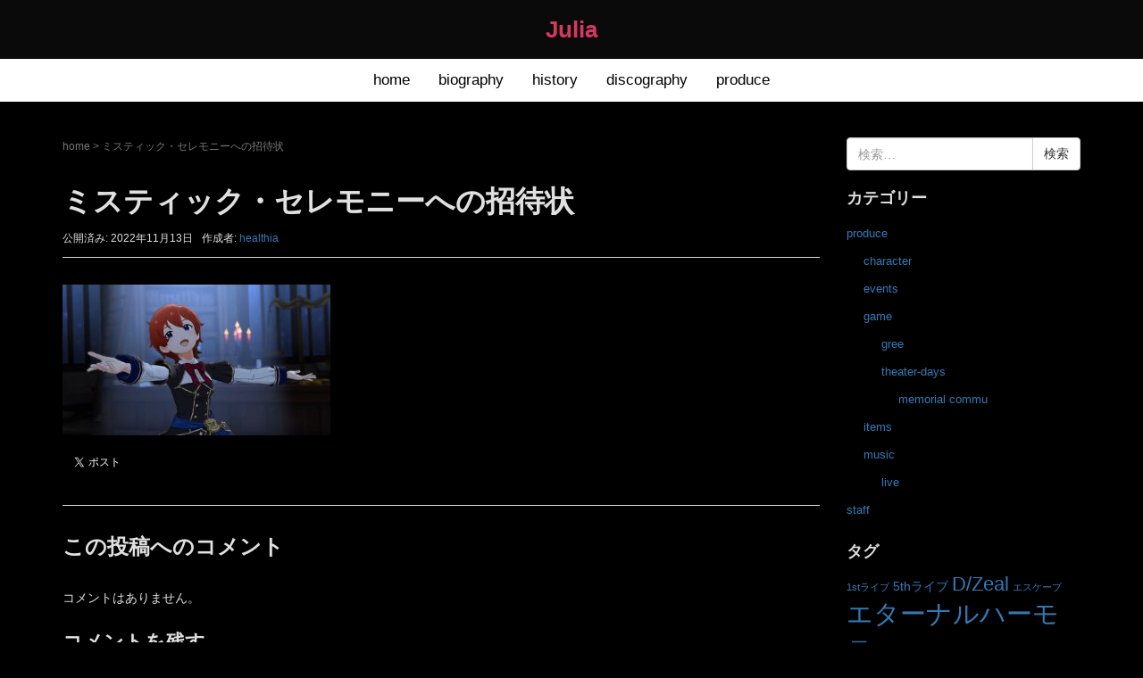

--- FILE ---
content_type: text/html; charset=UTF-8
request_url: https://rockin-rose-rise.jp/%E3%83%9F%E3%82%B9%E3%83%86%E3%82%A3%E3%83%83%E3%82%AF%E3%83%BB%E3%82%BB%E3%83%AC%E3%83%A2%E3%83%8B%E3%83%BC%E3%81%B8%E3%81%AE%E6%8B%9B%E5%BE%85%E7%8A%B6/
body_size: 51525
content:
<!DOCTYPE html>
<html dir="ltr" lang="ja" prefix="og: https://ogp.me/ns#">
<head prefix="og: http://ogp.me/ns# fb: http://ogp.me/ns/fb# article: http://ogp.me/ns/article#">
	<meta charset="UTF-8">
	<meta name="viewport" content="width=device-width, initial-scale=1.0, maximum-scale=1.0, user-scalable=0" />
	<link rel="pingback" href="https://rockin-rose-rise.jp/xmlrpc.php" />
	<!--[if lt IE 9]>
	<script src="https://rockin-rose-rise.jp/wp-content/themes/habakiri/js/html5shiv.min.js"></script>
	<![endif]-->
	<title>ミスティック・セレモニーへの招待状 | Julia</title>

		<!-- All in One SEO 4.9.2 - aioseo.com -->
	<meta name="robots" content="max-image-preview:large" />
	<meta name="author" content="healthia"/>
	<link rel="canonical" href="https://rockin-rose-rise.jp/%e3%83%9f%e3%82%b9%e3%83%86%e3%82%a3%e3%83%83%e3%82%af%e3%83%bb%e3%82%bb%e3%83%ac%e3%83%a2%e3%83%8b%e3%83%bc%e3%81%b8%e3%81%ae%e6%8b%9b%e5%be%85%e7%8a%b6/" />
	<meta name="generator" content="All in One SEO (AIOSEO) 4.9.2" />
		<meta property="og:locale" content="ja_JP" />
		<meta property="og:site_name" content="Julia" />
		<meta property="og:type" content="article" />
		<meta property="og:title" content="ミスティック・セレモニーへの招待状 | Julia" />
		<meta property="og:url" content="https://rockin-rose-rise.jp/%e3%83%9f%e3%82%b9%e3%83%86%e3%82%a3%e3%83%83%e3%82%af%e3%83%bb%e3%82%bb%e3%83%ac%e3%83%a2%e3%83%8b%e3%83%bc%e3%81%b8%e3%81%ae%e6%8b%9b%e5%be%85%e7%8a%b6/" />
		<meta property="og:image" content="https://rockin-rose-rise.jp/wp-content/uploads/2018/03/cropped-icon.png" />
		<meta property="og:image:secure_url" content="https://rockin-rose-rise.jp/wp-content/uploads/2018/03/cropped-icon.png" />
		<meta property="og:image:width" content="512" />
		<meta property="og:image:height" content="512" />
		<meta property="article:published_time" content="2022-11-13T13:13:02+00:00" />
		<meta property="article:modified_time" content="2022-11-13T13:13:02+00:00" />
		<meta name="twitter:card" content="summary" />
		<meta name="twitter:title" content="ミスティック・セレモニーへの招待状 | Julia" />
		<meta name="twitter:image" content="https://rockin-rose-rise.jp/wp-content/uploads/2018/03/cropped-icon.png" />
		<script type="application/ld+json" class="aioseo-schema">
			{"@context":"https:\/\/schema.org","@graph":[{"@type":"BreadcrumbList","@id":"https:\/\/rockin-rose-rise.jp\/%e3%83%9f%e3%82%b9%e3%83%86%e3%82%a3%e3%83%83%e3%82%af%e3%83%bb%e3%82%bb%e3%83%ac%e3%83%a2%e3%83%8b%e3%83%bc%e3%81%b8%e3%81%ae%e6%8b%9b%e5%be%85%e7%8a%b6\/#breadcrumblist","itemListElement":[{"@type":"ListItem","@id":"https:\/\/rockin-rose-rise.jp#listItem","position":1,"name":"\u30db\u30fc\u30e0","item":"https:\/\/rockin-rose-rise.jp","nextItem":{"@type":"ListItem","@id":"https:\/\/rockin-rose-rise.jp\/%e3%83%9f%e3%82%b9%e3%83%86%e3%82%a3%e3%83%83%e3%82%af%e3%83%bb%e3%82%bb%e3%83%ac%e3%83%a2%e3%83%8b%e3%83%bc%e3%81%b8%e3%81%ae%e6%8b%9b%e5%be%85%e7%8a%b6\/#listItem","name":"\u30df\u30b9\u30c6\u30a3\u30c3\u30af\u30fb\u30bb\u30ec\u30e2\u30cb\u30fc\u3078\u306e\u62db\u5f85\u72b6"}},{"@type":"ListItem","@id":"https:\/\/rockin-rose-rise.jp\/%e3%83%9f%e3%82%b9%e3%83%86%e3%82%a3%e3%83%83%e3%82%af%e3%83%bb%e3%82%bb%e3%83%ac%e3%83%a2%e3%83%8b%e3%83%bc%e3%81%b8%e3%81%ae%e6%8b%9b%e5%be%85%e7%8a%b6\/#listItem","position":2,"name":"\u30df\u30b9\u30c6\u30a3\u30c3\u30af\u30fb\u30bb\u30ec\u30e2\u30cb\u30fc\u3078\u306e\u62db\u5f85\u72b6","previousItem":{"@type":"ListItem","@id":"https:\/\/rockin-rose-rise.jp#listItem","name":"\u30db\u30fc\u30e0"}}]},{"@type":"ItemPage","@id":"https:\/\/rockin-rose-rise.jp\/%e3%83%9f%e3%82%b9%e3%83%86%e3%82%a3%e3%83%83%e3%82%af%e3%83%bb%e3%82%bb%e3%83%ac%e3%83%a2%e3%83%8b%e3%83%bc%e3%81%b8%e3%81%ae%e6%8b%9b%e5%be%85%e7%8a%b6\/#itempage","url":"https:\/\/rockin-rose-rise.jp\/%e3%83%9f%e3%82%b9%e3%83%86%e3%82%a3%e3%83%83%e3%82%af%e3%83%bb%e3%82%bb%e3%83%ac%e3%83%a2%e3%83%8b%e3%83%bc%e3%81%b8%e3%81%ae%e6%8b%9b%e5%be%85%e7%8a%b6\/","name":"\u30df\u30b9\u30c6\u30a3\u30c3\u30af\u30fb\u30bb\u30ec\u30e2\u30cb\u30fc\u3078\u306e\u62db\u5f85\u72b6 | Julia","inLanguage":"ja","isPartOf":{"@id":"https:\/\/rockin-rose-rise.jp\/#website"},"breadcrumb":{"@id":"https:\/\/rockin-rose-rise.jp\/%e3%83%9f%e3%82%b9%e3%83%86%e3%82%a3%e3%83%83%e3%82%af%e3%83%bb%e3%82%bb%e3%83%ac%e3%83%a2%e3%83%8b%e3%83%bc%e3%81%b8%e3%81%ae%e6%8b%9b%e5%be%85%e7%8a%b6\/#breadcrumblist"},"author":{"@id":"https:\/\/rockin-rose-rise.jp\/author\/healthia\/#author"},"creator":{"@id":"https:\/\/rockin-rose-rise.jp\/author\/healthia\/#author"},"datePublished":"2022-11-13T22:13:02+09:00","dateModified":"2022-11-13T22:13:02+09:00"},{"@type":"Organization","@id":"https:\/\/rockin-rose-rise.jp\/#organization","name":"Julia","description":"Rockin' Rose Rise \/ unofficial site of Julia","url":"https:\/\/rockin-rose-rise.jp\/"},{"@type":"Person","@id":"https:\/\/rockin-rose-rise.jp\/author\/healthia\/#author","url":"https:\/\/rockin-rose-rise.jp\/author\/healthia\/","name":"healthia","image":{"@type":"ImageObject","@id":"https:\/\/rockin-rose-rise.jp\/%e3%83%9f%e3%82%b9%e3%83%86%e3%82%a3%e3%83%83%e3%82%af%e3%83%bb%e3%82%bb%e3%83%ac%e3%83%a2%e3%83%8b%e3%83%bc%e3%81%b8%e3%81%ae%e6%8b%9b%e5%be%85%e7%8a%b6\/#authorImage","url":"https:\/\/secure.gravatar.com\/avatar\/8af89402ddfb35b010f60e94b8f07d9a339840049101615c8da56120d29ce56c?s=96&d=mm&r=g","width":96,"height":96,"caption":"healthia"}},{"@type":"WebSite","@id":"https:\/\/rockin-rose-rise.jp\/#website","url":"https:\/\/rockin-rose-rise.jp\/","name":"Julia","description":"Rockin' Rose Rise \/ unofficial site of Julia","inLanguage":"ja","publisher":{"@id":"https:\/\/rockin-rose-rise.jp\/#organization"}}]}
		</script>
		<!-- All in One SEO -->

<link rel='dns-prefetch' href='//webfonts.sakura.ne.jp' />
<link rel="alternate" type="application/rss+xml" title="Julia &raquo; フィード" href="https://rockin-rose-rise.jp/feed/" />
<link rel="alternate" type="application/rss+xml" title="Julia &raquo; コメントフィード" href="https://rockin-rose-rise.jp/comments/feed/" />
<link rel="alternate" type="application/rss+xml" title="Julia &raquo; ミスティック・セレモニーへの招待状 のコメントのフィード" href="https://rockin-rose-rise.jp/feed/?attachment_id=1133" />
<link rel="alternate" title="oEmbed (JSON)" type="application/json+oembed" href="https://rockin-rose-rise.jp/wp-json/oembed/1.0/embed?url=https%3A%2F%2Frockin-rose-rise.jp%2F%25e3%2583%259f%25e3%2582%25b9%25e3%2583%2586%25e3%2582%25a3%25e3%2583%2583%25e3%2582%25af%25e3%2583%25bb%25e3%2582%25bb%25e3%2583%25ac%25e3%2583%25a2%25e3%2583%258b%25e3%2583%25bc%25e3%2581%25b8%25e3%2581%25ae%25e6%258b%259b%25e5%25be%2585%25e7%258a%25b6%2F" />
<link rel="alternate" title="oEmbed (XML)" type="text/xml+oembed" href="https://rockin-rose-rise.jp/wp-json/oembed/1.0/embed?url=https%3A%2F%2Frockin-rose-rise.jp%2F%25e3%2583%259f%25e3%2582%25b9%25e3%2583%2586%25e3%2582%25a3%25e3%2583%2583%25e3%2582%25af%25e3%2583%25bb%25e3%2582%25bb%25e3%2583%25ac%25e3%2583%25a2%25e3%2583%258b%25e3%2583%25bc%25e3%2581%25b8%25e3%2581%25ae%25e6%258b%259b%25e5%25be%2585%25e7%258a%25b6%2F&#038;format=xml" />
<style id='wp-img-auto-sizes-contain-inline-css' type='text/css'>
img:is([sizes=auto i],[sizes^="auto," i]){contain-intrinsic-size:3000px 1500px}
/*# sourceURL=wp-img-auto-sizes-contain-inline-css */
</style>
<style id='wp-emoji-styles-inline-css' type='text/css'>

	img.wp-smiley, img.emoji {
		display: inline !important;
		border: none !important;
		box-shadow: none !important;
		height: 1em !important;
		width: 1em !important;
		margin: 0 0.07em !important;
		vertical-align: -0.1em !important;
		background: none !important;
		padding: 0 !important;
	}
/*# sourceURL=wp-emoji-styles-inline-css */
</style>
<style id='wp-block-library-inline-css' type='text/css'>
:root{--wp-block-synced-color:#7a00df;--wp-block-synced-color--rgb:122,0,223;--wp-bound-block-color:var(--wp-block-synced-color);--wp-editor-canvas-background:#ddd;--wp-admin-theme-color:#007cba;--wp-admin-theme-color--rgb:0,124,186;--wp-admin-theme-color-darker-10:#006ba1;--wp-admin-theme-color-darker-10--rgb:0,107,160.5;--wp-admin-theme-color-darker-20:#005a87;--wp-admin-theme-color-darker-20--rgb:0,90,135;--wp-admin-border-width-focus:2px}@media (min-resolution:192dpi){:root{--wp-admin-border-width-focus:1.5px}}.wp-element-button{cursor:pointer}:root .has-very-light-gray-background-color{background-color:#eee}:root .has-very-dark-gray-background-color{background-color:#313131}:root .has-very-light-gray-color{color:#eee}:root .has-very-dark-gray-color{color:#313131}:root .has-vivid-green-cyan-to-vivid-cyan-blue-gradient-background{background:linear-gradient(135deg,#00d084,#0693e3)}:root .has-purple-crush-gradient-background{background:linear-gradient(135deg,#34e2e4,#4721fb 50%,#ab1dfe)}:root .has-hazy-dawn-gradient-background{background:linear-gradient(135deg,#faaca8,#dad0ec)}:root .has-subdued-olive-gradient-background{background:linear-gradient(135deg,#fafae1,#67a671)}:root .has-atomic-cream-gradient-background{background:linear-gradient(135deg,#fdd79a,#004a59)}:root .has-nightshade-gradient-background{background:linear-gradient(135deg,#330968,#31cdcf)}:root .has-midnight-gradient-background{background:linear-gradient(135deg,#020381,#2874fc)}:root{--wp--preset--font-size--normal:16px;--wp--preset--font-size--huge:42px}.has-regular-font-size{font-size:1em}.has-larger-font-size{font-size:2.625em}.has-normal-font-size{font-size:var(--wp--preset--font-size--normal)}.has-huge-font-size{font-size:var(--wp--preset--font-size--huge)}.has-text-align-center{text-align:center}.has-text-align-left{text-align:left}.has-text-align-right{text-align:right}.has-fit-text{white-space:nowrap!important}#end-resizable-editor-section{display:none}.aligncenter{clear:both}.items-justified-left{justify-content:flex-start}.items-justified-center{justify-content:center}.items-justified-right{justify-content:flex-end}.items-justified-space-between{justify-content:space-between}.screen-reader-text{border:0;clip-path:inset(50%);height:1px;margin:-1px;overflow:hidden;padding:0;position:absolute;width:1px;word-wrap:normal!important}.screen-reader-text:focus{background-color:#ddd;clip-path:none;color:#444;display:block;font-size:1em;height:auto;left:5px;line-height:normal;padding:15px 23px 14px;text-decoration:none;top:5px;width:auto;z-index:100000}html :where(.has-border-color){border-style:solid}html :where([style*=border-top-color]){border-top-style:solid}html :where([style*=border-right-color]){border-right-style:solid}html :where([style*=border-bottom-color]){border-bottom-style:solid}html :where([style*=border-left-color]){border-left-style:solid}html :where([style*=border-width]){border-style:solid}html :where([style*=border-top-width]){border-top-style:solid}html :where([style*=border-right-width]){border-right-style:solid}html :where([style*=border-bottom-width]){border-bottom-style:solid}html :where([style*=border-left-width]){border-left-style:solid}html :where(img[class*=wp-image-]){height:auto;max-width:100%}:where(figure){margin:0 0 1em}html :where(.is-position-sticky){--wp-admin--admin-bar--position-offset:var(--wp-admin--admin-bar--height,0px)}@media screen and (max-width:600px){html :where(.is-position-sticky){--wp-admin--admin-bar--position-offset:0px}}

/*# sourceURL=wp-block-library-inline-css */
</style><style id='global-styles-inline-css' type='text/css'>
:root{--wp--preset--aspect-ratio--square: 1;--wp--preset--aspect-ratio--4-3: 4/3;--wp--preset--aspect-ratio--3-4: 3/4;--wp--preset--aspect-ratio--3-2: 3/2;--wp--preset--aspect-ratio--2-3: 2/3;--wp--preset--aspect-ratio--16-9: 16/9;--wp--preset--aspect-ratio--9-16: 9/16;--wp--preset--color--black: #000000;--wp--preset--color--cyan-bluish-gray: #abb8c3;--wp--preset--color--white: #ffffff;--wp--preset--color--pale-pink: #f78da7;--wp--preset--color--vivid-red: #cf2e2e;--wp--preset--color--luminous-vivid-orange: #ff6900;--wp--preset--color--luminous-vivid-amber: #fcb900;--wp--preset--color--light-green-cyan: #7bdcb5;--wp--preset--color--vivid-green-cyan: #00d084;--wp--preset--color--pale-cyan-blue: #8ed1fc;--wp--preset--color--vivid-cyan-blue: #0693e3;--wp--preset--color--vivid-purple: #9b51e0;--wp--preset--gradient--vivid-cyan-blue-to-vivid-purple: linear-gradient(135deg,rgb(6,147,227) 0%,rgb(155,81,224) 100%);--wp--preset--gradient--light-green-cyan-to-vivid-green-cyan: linear-gradient(135deg,rgb(122,220,180) 0%,rgb(0,208,130) 100%);--wp--preset--gradient--luminous-vivid-amber-to-luminous-vivid-orange: linear-gradient(135deg,rgb(252,185,0) 0%,rgb(255,105,0) 100%);--wp--preset--gradient--luminous-vivid-orange-to-vivid-red: linear-gradient(135deg,rgb(255,105,0) 0%,rgb(207,46,46) 100%);--wp--preset--gradient--very-light-gray-to-cyan-bluish-gray: linear-gradient(135deg,rgb(238,238,238) 0%,rgb(169,184,195) 100%);--wp--preset--gradient--cool-to-warm-spectrum: linear-gradient(135deg,rgb(74,234,220) 0%,rgb(151,120,209) 20%,rgb(207,42,186) 40%,rgb(238,44,130) 60%,rgb(251,105,98) 80%,rgb(254,248,76) 100%);--wp--preset--gradient--blush-light-purple: linear-gradient(135deg,rgb(255,206,236) 0%,rgb(152,150,240) 100%);--wp--preset--gradient--blush-bordeaux: linear-gradient(135deg,rgb(254,205,165) 0%,rgb(254,45,45) 50%,rgb(107,0,62) 100%);--wp--preset--gradient--luminous-dusk: linear-gradient(135deg,rgb(255,203,112) 0%,rgb(199,81,192) 50%,rgb(65,88,208) 100%);--wp--preset--gradient--pale-ocean: linear-gradient(135deg,rgb(255,245,203) 0%,rgb(182,227,212) 50%,rgb(51,167,181) 100%);--wp--preset--gradient--electric-grass: linear-gradient(135deg,rgb(202,248,128) 0%,rgb(113,206,126) 100%);--wp--preset--gradient--midnight: linear-gradient(135deg,rgb(2,3,129) 0%,rgb(40,116,252) 100%);--wp--preset--font-size--small: 13px;--wp--preset--font-size--medium: 20px;--wp--preset--font-size--large: 36px;--wp--preset--font-size--x-large: 42px;--wp--preset--spacing--20: 0.44rem;--wp--preset--spacing--30: 0.67rem;--wp--preset--spacing--40: 1rem;--wp--preset--spacing--50: 1.5rem;--wp--preset--spacing--60: 2.25rem;--wp--preset--spacing--70: 3.38rem;--wp--preset--spacing--80: 5.06rem;--wp--preset--shadow--natural: 6px 6px 9px rgba(0, 0, 0, 0.2);--wp--preset--shadow--deep: 12px 12px 50px rgba(0, 0, 0, 0.4);--wp--preset--shadow--sharp: 6px 6px 0px rgba(0, 0, 0, 0.2);--wp--preset--shadow--outlined: 6px 6px 0px -3px rgb(255, 255, 255), 6px 6px rgb(0, 0, 0);--wp--preset--shadow--crisp: 6px 6px 0px rgb(0, 0, 0);}:where(.is-layout-flex){gap: 0.5em;}:where(.is-layout-grid){gap: 0.5em;}body .is-layout-flex{display: flex;}.is-layout-flex{flex-wrap: wrap;align-items: center;}.is-layout-flex > :is(*, div){margin: 0;}body .is-layout-grid{display: grid;}.is-layout-grid > :is(*, div){margin: 0;}:where(.wp-block-columns.is-layout-flex){gap: 2em;}:where(.wp-block-columns.is-layout-grid){gap: 2em;}:where(.wp-block-post-template.is-layout-flex){gap: 1.25em;}:where(.wp-block-post-template.is-layout-grid){gap: 1.25em;}.has-black-color{color: var(--wp--preset--color--black) !important;}.has-cyan-bluish-gray-color{color: var(--wp--preset--color--cyan-bluish-gray) !important;}.has-white-color{color: var(--wp--preset--color--white) !important;}.has-pale-pink-color{color: var(--wp--preset--color--pale-pink) !important;}.has-vivid-red-color{color: var(--wp--preset--color--vivid-red) !important;}.has-luminous-vivid-orange-color{color: var(--wp--preset--color--luminous-vivid-orange) !important;}.has-luminous-vivid-amber-color{color: var(--wp--preset--color--luminous-vivid-amber) !important;}.has-light-green-cyan-color{color: var(--wp--preset--color--light-green-cyan) !important;}.has-vivid-green-cyan-color{color: var(--wp--preset--color--vivid-green-cyan) !important;}.has-pale-cyan-blue-color{color: var(--wp--preset--color--pale-cyan-blue) !important;}.has-vivid-cyan-blue-color{color: var(--wp--preset--color--vivid-cyan-blue) !important;}.has-vivid-purple-color{color: var(--wp--preset--color--vivid-purple) !important;}.has-black-background-color{background-color: var(--wp--preset--color--black) !important;}.has-cyan-bluish-gray-background-color{background-color: var(--wp--preset--color--cyan-bluish-gray) !important;}.has-white-background-color{background-color: var(--wp--preset--color--white) !important;}.has-pale-pink-background-color{background-color: var(--wp--preset--color--pale-pink) !important;}.has-vivid-red-background-color{background-color: var(--wp--preset--color--vivid-red) !important;}.has-luminous-vivid-orange-background-color{background-color: var(--wp--preset--color--luminous-vivid-orange) !important;}.has-luminous-vivid-amber-background-color{background-color: var(--wp--preset--color--luminous-vivid-amber) !important;}.has-light-green-cyan-background-color{background-color: var(--wp--preset--color--light-green-cyan) !important;}.has-vivid-green-cyan-background-color{background-color: var(--wp--preset--color--vivid-green-cyan) !important;}.has-pale-cyan-blue-background-color{background-color: var(--wp--preset--color--pale-cyan-blue) !important;}.has-vivid-cyan-blue-background-color{background-color: var(--wp--preset--color--vivid-cyan-blue) !important;}.has-vivid-purple-background-color{background-color: var(--wp--preset--color--vivid-purple) !important;}.has-black-border-color{border-color: var(--wp--preset--color--black) !important;}.has-cyan-bluish-gray-border-color{border-color: var(--wp--preset--color--cyan-bluish-gray) !important;}.has-white-border-color{border-color: var(--wp--preset--color--white) !important;}.has-pale-pink-border-color{border-color: var(--wp--preset--color--pale-pink) !important;}.has-vivid-red-border-color{border-color: var(--wp--preset--color--vivid-red) !important;}.has-luminous-vivid-orange-border-color{border-color: var(--wp--preset--color--luminous-vivid-orange) !important;}.has-luminous-vivid-amber-border-color{border-color: var(--wp--preset--color--luminous-vivid-amber) !important;}.has-light-green-cyan-border-color{border-color: var(--wp--preset--color--light-green-cyan) !important;}.has-vivid-green-cyan-border-color{border-color: var(--wp--preset--color--vivid-green-cyan) !important;}.has-pale-cyan-blue-border-color{border-color: var(--wp--preset--color--pale-cyan-blue) !important;}.has-vivid-cyan-blue-border-color{border-color: var(--wp--preset--color--vivid-cyan-blue) !important;}.has-vivid-purple-border-color{border-color: var(--wp--preset--color--vivid-purple) !important;}.has-vivid-cyan-blue-to-vivid-purple-gradient-background{background: var(--wp--preset--gradient--vivid-cyan-blue-to-vivid-purple) !important;}.has-light-green-cyan-to-vivid-green-cyan-gradient-background{background: var(--wp--preset--gradient--light-green-cyan-to-vivid-green-cyan) !important;}.has-luminous-vivid-amber-to-luminous-vivid-orange-gradient-background{background: var(--wp--preset--gradient--luminous-vivid-amber-to-luminous-vivid-orange) !important;}.has-luminous-vivid-orange-to-vivid-red-gradient-background{background: var(--wp--preset--gradient--luminous-vivid-orange-to-vivid-red) !important;}.has-very-light-gray-to-cyan-bluish-gray-gradient-background{background: var(--wp--preset--gradient--very-light-gray-to-cyan-bluish-gray) !important;}.has-cool-to-warm-spectrum-gradient-background{background: var(--wp--preset--gradient--cool-to-warm-spectrum) !important;}.has-blush-light-purple-gradient-background{background: var(--wp--preset--gradient--blush-light-purple) !important;}.has-blush-bordeaux-gradient-background{background: var(--wp--preset--gradient--blush-bordeaux) !important;}.has-luminous-dusk-gradient-background{background: var(--wp--preset--gradient--luminous-dusk) !important;}.has-pale-ocean-gradient-background{background: var(--wp--preset--gradient--pale-ocean) !important;}.has-electric-grass-gradient-background{background: var(--wp--preset--gradient--electric-grass) !important;}.has-midnight-gradient-background{background: var(--wp--preset--gradient--midnight) !important;}.has-small-font-size{font-size: var(--wp--preset--font-size--small) !important;}.has-medium-font-size{font-size: var(--wp--preset--font-size--medium) !important;}.has-large-font-size{font-size: var(--wp--preset--font-size--large) !important;}.has-x-large-font-size{font-size: var(--wp--preset--font-size--x-large) !important;}
/*# sourceURL=global-styles-inline-css */
</style>

<style id='classic-theme-styles-inline-css' type='text/css'>
/*! This file is auto-generated */
.wp-block-button__link{color:#fff;background-color:#32373c;border-radius:9999px;box-shadow:none;text-decoration:none;padding:calc(.667em + 2px) calc(1.333em + 2px);font-size:1.125em}.wp-block-file__button{background:#32373c;color:#fff;text-decoration:none}
/*# sourceURL=/wp-includes/css/classic-themes.min.css */
</style>
<link rel='stylesheet' id='habakiri-assets-css' href='https://rockin-rose-rise.jp/wp-content/themes/habakiri/css/assets.min.css?ver=0.0.1' type='text/css' media='all' />
<link rel='stylesheet' id='habakiri-css' href='https://rockin-rose-rise.jp/wp-content/themes/habakiri/style.min.css?ver=20180327134403' type='text/css' media='all' />
<link rel='stylesheet' id='habakiri-child-css' href='https://rockin-rose-rise.jp/wp-content/themes/habakiri-child/style.css?ver=20180327134403' type='text/css' media='all' />
<script type="text/javascript" src="https://rockin-rose-rise.jp/wp-includes/js/jquery/jquery.min.js?ver=3.7.1" id="jquery-core-js"></script>
<script type="text/javascript" src="https://rockin-rose-rise.jp/wp-includes/js/jquery/jquery-migrate.min.js?ver=3.4.1" id="jquery-migrate-js"></script>
<script type="text/javascript" src="//webfonts.sakura.ne.jp/js/sakurav3.js?fadein=0&amp;ver=3.1.4" id="typesquare_std-js"></script>
<link rel="https://api.w.org/" href="https://rockin-rose-rise.jp/wp-json/" /><link rel="alternate" title="JSON" type="application/json" href="https://rockin-rose-rise.jp/wp-json/wp/v2/media/1133" /><link rel="EditURI" type="application/rsd+xml" title="RSD" href="https://rockin-rose-rise.jp/xmlrpc.php?rsd" />

<link rel='shortlink' href='https://rockin-rose-rise.jp/?p=1133' />
		<style>
		/* Safari 6.1+ (10.0 is the latest version of Safari at this time) */
		@media (max-width: 991px) and (min-color-index: 0) and (-webkit-min-device-pixel-ratio: 0) { @media () {
			display: block !important;
			.header__col {
				width: 100%;
			}
		}}
		</style>
		<style type="text/css">.recentcomments a{display:inline !important;padding:0 !important;margin:0 !important;}</style><style type="text/css" id="custom-background-css">
body.custom-background { background-color: #000000; }
</style>
	<style>a{color:#337ab7}a:focus,a:active,a:hover{color:#23527c}.site-branding a{color:#d7385f}.responsive-nav a{color:#000;font-size:17px}.responsive-nav a small{color:#000000;font-size:10px}.responsive-nav a:hover small,.responsive-nav a:active small,.responsive-nav .current-menu-item small,.responsive-nav .current-menu-ancestor small,.responsive-nav .current-menu-parent small,.responsive-nav .current_page_item small,.responsive-nav .current_page_parent small{color:#000000}.responsive-nav .menu>.menu-item>a,.header--transparency.header--fixed--is_scrolled .responsive-nav .menu>.menu-item>a{background-color:#fff;padding:9px 16px}.responsive-nav .menu>.menu-item>a:hover,.responsive-nav .menu>.menu-item>a:active,.responsive-nav .menu>.current-menu-item>a,.responsive-nav .menu>.current-menu-ancestor>a,.responsive-nav .menu>.current-menu-parent>a,.responsive-nav .menu>.current_page_item>a,.responsive-nav .menu>.current_page_parent>a,.header--transparency.header--fixed--is_scrolled .responsive-nav .menu>.menu-item>a:hover,.header--transparency.header--fixed--is_scrolled .responsive-nav .menu>.menu-item>a:active,.header--transparency.header--fixed--is_scrolled .responsive-nav .menu>.current-menu-item>a,.header--transparency.header--fixed--is_scrolled .responsive-nav .menu>.current-menu-ancestor>a,.header--transparency.header--fixed--is_scrolled .responsive-nav .menu>.current-menu-parent>a,.header--transparency.header--fixed--is_scrolled .responsive-nav .menu>.current_page_item>a,.header--transparency.header--fixed--is_scrolled .responsive-nav .menu>.current_page_parent>a{background-color:#fff;color:#d7385f}.responsive-nav .sub-menu a{background-color:#ffffff;color:#000000}.responsive-nav .sub-menu a:hover,.responsive-nav .sub-menu a:active,.responsive-nav .sub-menu .current-menu-item a,.responsive-nav .sub-menu .current-menu-ancestor a,.responsive-nav .sub-menu .current-menu-parent a,.responsive-nav .sub-menu .current_page_item a,.responsive-nav .sub-menu .current_page_parent a{background-color:#ffffff;color:#d7385f}.off-canvas-nav{font-size:12px}.responsive-nav,.header--transparency.header--fixed--is_scrolled .responsive-nav{background-color:#fff}#responsive-btn{background-color:#fff;border-color:#eee;color:#000}#responsive-btn:hover{background-color:#f5f5f5;border-color:#eee;color:#000}.habakiri-slider__transparent-layer{background-color:rgba( 0,0,0, 0.1 )}.page-header{background-color:#222;color:#fff}.pagination>li>a{color:#337ab7}.pagination>li>span{background-color:#337ab7;border-color:#337ab7}.pagination>li>a:focus,.pagination>li>a:hover,.pagination>li>span:focus,.pagination>li>span:hover{color:#23527c}.header{background-color:#0a0a0a}.header--transparency.header--fixed--is_scrolled{background-color:#0a0a0a !important}.footer{background-color:#111113}.footer-widget-area a{color:#777}.footer-widget-area,.footer-widget-area .widget_calendar #wp-calendar caption{color:#555}.footer-widget-area .widget_calendar #wp-calendar,.footer-widget-area .widget_calendar #wp-calendar *{border-color:#555}@media(min-width:992px){.responsive-nav{display:block}.off-canvas-nav,#responsive-btn{display:none !important}.header--2row{padding-bottom:0}.header--2row .header__col,.header--center .header__col{display:block}.header--2row .responsive-nav,.header--center .responsive-nav{margin-right:-1000px;margin-left:-1000px;padding-right:1000px;padding-left:1000px}.header--center .site-branding{text-align:center}}</style><link rel="icon" href="https://rockin-rose-rise.jp/wp-content/uploads/2018/03/cropped-icon-32x32.png" sizes="32x32" />
<link rel="icon" href="https://rockin-rose-rise.jp/wp-content/uploads/2018/03/cropped-icon-192x192.png" sizes="192x192" />
<link rel="apple-touch-icon" href="https://rockin-rose-rise.jp/wp-content/uploads/2018/03/cropped-icon-180x180.png" />
<meta name="msapplication-TileImage" content="https://rockin-rose-rise.jp/wp-content/uploads/2018/03/cropped-icon-270x270.png" />
		<style type="text/css" id="wp-custom-css">
			body {
    line-height: 1.8;
    font-weight: 500;
	  color : #e0e0e0;
}

p, ul, ol, dl, table {
    margin-bottom: 20px;
}

h2, .h2 {
    font-size: 26px;
    margin: 40px 0 20px;
}

h3, h3 {
    font-size: 22px;
}

li.list-del-all {
  list-style-type: none!important;
}

.text-color-inactive {
	color: #1d1d1d
}

.text-color-julia {
	color: #d7385f
}		</style>
		</head>
<body class="attachment wp-singular attachment-template-default single single-attachment postid-1133 attachmentid-1133 attachment-jpeg custom-background wp-theme-habakiri wp-child-theme-habakiri-child metaslider-plugin blog-template-single-right-sidebar">
<div id="container">
		<header id="header" class="header header--center ">
				<div class="container">
			<div class="row header__content">
				<div class="col-xs-10 col-md-12 header__col">
					
<div class="site-branding">
	<h1 class="site-branding__heading">
		<a href="https://rockin-rose-rise.jp/" rel="home">Julia</a>	</h1>
<!-- end .site-branding --></div>
				<!-- end .header__col --></div>
				<div class="col-xs-2 col-md-12 header__col global-nav-wrapper clearfix">
					
<nav class="global-nav js-responsive-nav nav--hide" role="navigation">
	<div class="menu-%e3%83%a1%e3%83%8b%e3%83%a5%e3%83%bc1-container"><ul id="menu-%e3%83%a1%e3%83%8b%e3%83%a5%e3%83%bc1" class="menu"><li id="menu-item-27" class="menu-item menu-item-type-post_type menu-item-object-page menu-item-home menu-item-27"><a href="https://rockin-rose-rise.jp/">home</a></li>
<li id="menu-item-40" class="menu-item menu-item-type-post_type menu-item-object-page menu-item-40"><a href="https://rockin-rose-rise.jp/biography/">biography</a></li>
<li id="menu-item-25" class="menu-item menu-item-type-post_type menu-item-object-page menu-item-has-children menu-item-25"><a href="https://rockin-rose-rise.jp/history/">history</a>
<ul class="sub-menu">
	<li id="menu-item-71" class="menu-item menu-item-type-post_type menu-item-object-page menu-item-71"><a href="https://rockin-rose-rise.jp/history/2013%e5%b9%b4/">2013年</a></li>
	<li id="menu-item-146" class="menu-item menu-item-type-post_type menu-item-object-page menu-item-146"><a href="https://rockin-rose-rise.jp/history/2014%e5%b9%b4/">2014年</a></li>
	<li id="menu-item-161" class="menu-item menu-item-type-post_type menu-item-object-page menu-item-161"><a href="https://rockin-rose-rise.jp/history/2015%e5%b9%b4/">2015年</a></li>
	<li id="menu-item-180" class="menu-item menu-item-type-post_type menu-item-object-page menu-item-180"><a href="https://rockin-rose-rise.jp/history/2016%e5%b9%b4/">2016年</a></li>
	<li id="menu-item-190" class="menu-item menu-item-type-post_type menu-item-object-page menu-item-190"><a href="https://rockin-rose-rise.jp/history/2017%e5%b9%b4/">2017年</a></li>
	<li id="menu-item-205" class="menu-item menu-item-type-post_type menu-item-object-page menu-item-205"><a href="https://rockin-rose-rise.jp/history/2018%e5%b9%b4/">2018年</a></li>
	<li id="menu-item-670" class="menu-item menu-item-type-post_type menu-item-object-page menu-item-670"><a href="https://rockin-rose-rise.jp/history/2019%e5%b9%b4/">2019年</a></li>
	<li id="menu-item-839" class="menu-item menu-item-type-post_type menu-item-object-page menu-item-839"><a href="https://rockin-rose-rise.jp/history/2020%e5%b9%b4/">2020年</a></li>
	<li id="menu-item-965" class="menu-item menu-item-type-post_type menu-item-object-page menu-item-965"><a href="https://rockin-rose-rise.jp/history/2021%e5%b9%b4/">2021年</a></li>
	<li id="menu-item-1189" class="menu-item menu-item-type-post_type menu-item-object-page menu-item-1189"><a href="https://rockin-rose-rise.jp/history/2022%e5%b9%b4/">2022年</a></li>
	<li id="menu-item-1381" class="menu-item menu-item-type-post_type menu-item-object-page menu-item-1381"><a href="https://rockin-rose-rise.jp/history/2023%e5%b9%b4/">2023年</a></li>
</ul>
</li>
<li id="menu-item-24" class="menu-item menu-item-type-post_type menu-item-object-page menu-item-24"><a href="https://rockin-rose-rise.jp/discograpy/">discography</a></li>
<li id="menu-item-93" class="menu-item menu-item-type-taxonomy menu-item-object-category menu-item-93"><a href="https://rockin-rose-rise.jp/category/produce/">produce</a></li>
</ul></div><!-- end .global-nav --></nav>
					<div id="responsive-btn"></div>
				<!-- end .header__col --></div>
			<!-- end .row --></div>
		<!-- end .container --></div>
			<!-- end #header --></header>
	<div id="contents">
		

<div class="sub-page-contents">
	<div class="container">
	<div class="row">
		<div class="col-md-9">
			<main id="main" role="main">

				<div class="breadcrumbs"><a href="https://rockin-rose-rise.jp/">home</a> &gt; <strong>ミスティック・セレモニーへの招待状</strong></div>				<article class="article article--single post-1133 attachment type-attachment status-inherit">
	<div class="entry">
						<h1 class="entry__title entry-title">ミスティック・セレモニーへの招待状</h1>
								<div class="entry-meta">
			<ul class="entry-meta__list">
				<li class="entry-meta__item published"><time datetime="2022-11-13T22:13:02+09:00">公開済み: 2022年11月13日</time></li><li class="entry-meta__item updated hidden"><time datetime="2022-11-13T22:13:02+09:00">更新: 2022年11月13日</time></li><li class="entry-meta__item vCard author">作成者: <a href="https://rockin-rose-rise.jp/author/healthia/"><span class="fn">healthia</span></a></li>			</ul>
		<!-- end .entry-meta --></div>
						<div class="entry__content entry-content">
			<p class="attachment"><a href='https://rockin-rose-rise.jp/wp-content/uploads/2022/11/7f5358ebbeb91bcdcc374c31e877a709.jpg'><img fetchpriority="high" decoding="async" width="300" height="169" src="https://rockin-rose-rise.jp/wp-content/uploads/2022/11/7f5358ebbeb91bcdcc374c31e877a709-300x169.jpg" class="attachment-medium size-medium" alt="" srcset="https://rockin-rose-rise.jp/wp-content/uploads/2022/11/7f5358ebbeb91bcdcc374c31e877a709-300x169.jpg 300w, https://rockin-rose-rise.jp/wp-content/uploads/2022/11/7f5358ebbeb91bcdcc374c31e877a709-1024x576.jpg 1024w, https://rockin-rose-rise.jp/wp-content/uploads/2022/11/7f5358ebbeb91bcdcc374c31e877a709-768x432.jpg 768w, https://rockin-rose-rise.jp/wp-content/uploads/2022/11/7f5358ebbeb91bcdcc374c31e877a709-1536x864.jpg 1536w, https://rockin-rose-rise.jp/wp-content/uploads/2022/11/7f5358ebbeb91bcdcc374c31e877a709.jpg 1920w" sizes="(max-width: 300px) 100vw, 300px" /></a></p>
		<!-- end .entry__content --></div>
								<a href="https://twitter.com/share?ref_src=twsrc%5Etfw" class="twitter-share-button" data-show-count="false" data-hashtags="imas_ml #RockinRoseRise">Tweet</a>
			<script async src="https://platform.twitter.com/widgets.js" charset="utf-8"></script>
							<!-- end .entry --></div>

			<div id="commentarea" class="commentarea">
		<div id="comments" class="comments">
		<h2 class="comments__title h3">この投稿へのコメント</h2>
				<p class="comments__nocomments">コメントはありません。</p>
		
				<div id="respond" class="comments__respond">
						<div id="comment-form" class="comments__form">
					<div id="respond" class="comment-respond">
		<h3 id="reply-title" class="comment-reply-title">コメントを残す <small><a rel="nofollow" id="cancel-comment-reply-link" href="/%E3%83%9F%E3%82%B9%E3%83%86%E3%82%A3%E3%83%83%E3%82%AF%E3%83%BB%E3%82%BB%E3%83%AC%E3%83%A2%E3%83%8B%E3%83%BC%E3%81%B8%E3%81%AE%E6%8B%9B%E5%BE%85%E7%8A%B6/#respond" style="display:none;">コメントをキャンセル</a></small></h3><form action="https://rockin-rose-rise.jp/wp-comments-post.php" method="post" id="commentform" class="comment-form"><p class="comment-notes"><span id="email-notes">メールアドレスが公開されることはありません。</span> <span class="required-field-message"><span class="required">※</span> が付いている欄は必須項目です</span></p><p class="comment-form-comment"><label for="comment">コメント <span class="required">※</span></label> <textarea id="comment" class="form-control" name="comment" cols="45" rows="8" maxlength="65525" required></textarea></p><p class="comment-form-author"><label for="author">名前 <span class="required">※</span></label> <input id="author" class="form-control" name="author" type="text" value="" size="30" maxlength="245" autocomplete="name" required /></p>
<p class="comment-form-email"><label for="email">メール <span class="required">※</span></label> <input id="email" class="form-control" name="email" type="email" value="" size="30" maxlength="100" aria-describedby="email-notes" autocomplete="email" required /></p>
<p class="comment-form-url"><label for="url">サイト</label> <input id="url" class="form-control" name="url" type="url" value="" size="30" maxlength="200" autocomplete="url" /></p>
<p class="aiowps-captcha hide-when-displaying-tfa-input"><label for="aiowps-captcha-answer-696e1a8d0bbf1">数字で答えを入力してください:</label><div class="aiowps-captcha-equation hide-when-displaying-tfa-input"><strong>five &#215; one = <input type="hidden" name="aiowps-captcha-string-info" class="aiowps-captcha-string-info" value="agd31azhoz" /><input type="hidden" name="aiowps-captcha-temp-string" class="aiowps-captcha-temp-string" value="1768823437" /><input type="text" size="2" id="aiowps-captcha-answer-696e1a8d0bbf1" class="aiowps-captcha-answer" name="aiowps-captcha-answer" value="" autocomplete="off" /></strong></div></p><p class="form-submit"><input name="submit" type="submit" id="submit" class="submit btn btn-primary" value="コメントを送信" /> <input type='hidden' name='comment_post_ID' value='1133' id='comment_post_ID' />
<input type='hidden' name='comment_parent' id='comment_parent' value='0' />
</p><p style="display: none;"><input type="hidden" id="akismet_comment_nonce" name="akismet_comment_nonce" value="bb430147cd" /></p><p style="display: none !important;" class="akismet-fields-container" data-prefix="ak_"><label>&#916;<textarea name="ak_hp_textarea" cols="45" rows="8" maxlength="100"></textarea></label><input type="hidden" id="ak_js_1" name="ak_js" value="55"/><script>document.getElementById( "ak_js_1" ).setAttribute( "value", ( new Date() ).getTime() );</script></p></form>	</div><!-- #respond -->
	<p class="akismet_comment_form_privacy_notice">このサイトはスパムを低減するために Akismet を使っています。<a href="https://akismet.com/privacy/" target="_blank" rel="nofollow noopener">コメントデータの処理方法の詳細はこちらをご覧ください</a>。</p>			<!-- end #comment-form --></div>
					<!-- end #respond --></div>
			<!-- end #comments --></div>
	
	<!-- end #commentarea --></div>
</article>
				
			<!-- end #main --></main>
		<!-- end .col-md-9 --></div>
		<div class="col-md-3">
			<aside id="sub">
	<div class="sidebar"><div id="search-2" class="widget sidebar-widget widget_search">

	<form role="search" method="get" class="search-form" action="https://rockin-rose-rise.jp/">
		<label class="screen-reader-text" for="s">検索:</label>
		<div class="input-group">
			<input type="search" class="form-control" placeholder="検索&hellip;" value="" name="s" title="検索:" />
			<span class="input-group-btn">
				<input type="submit" class="btn btn-default" value="検索" />
			</span>
		</div>
	</form>
</div><div id="categories-2" class="widget sidebar-widget widget_categories"><h2 class="sidebar-widget__title h4">カテゴリー</h2>

			<ul>
					<li class="cat-item cat-item-7"><a href="https://rockin-rose-rise.jp/category/produce/">produce</a>
<ul class='children'>
	<li class="cat-item cat-item-11"><a href="https://rockin-rose-rise.jp/category/produce/character/">character</a>
</li>
	<li class="cat-item cat-item-17"><a href="https://rockin-rose-rise.jp/category/produce/events/">events</a>
</li>
	<li class="cat-item cat-item-10"><a href="https://rockin-rose-rise.jp/category/produce/game/">game</a>
	<ul class='children'>
	<li class="cat-item cat-item-14"><a href="https://rockin-rose-rise.jp/category/produce/game/gree/">gree</a>
</li>
	<li class="cat-item cat-item-15"><a href="https://rockin-rose-rise.jp/category/produce/game/theater-days/">theater-days</a>
		<ul class='children'>
	<li class="cat-item cat-item-30"><a href="https://rockin-rose-rise.jp/category/produce/game/theater-days/memorial-commu/">memorial commu</a>
</li>
		</ul>
</li>
	</ul>
</li>
	<li class="cat-item cat-item-27"><a href="https://rockin-rose-rise.jp/category/produce/items/">items</a>
</li>
	<li class="cat-item cat-item-12"><a href="https://rockin-rose-rise.jp/category/produce/music/">music</a>
	<ul class='children'>
	<li class="cat-item cat-item-23"><a href="https://rockin-rose-rise.jp/category/produce/music/live/">live</a>
</li>
	</ul>
</li>
</ul>
</li>
	<li class="cat-item cat-item-29"><a href="https://rockin-rose-rise.jp/category/staff/">staff</a>
</li>
			</ul>

			</div><div id="tag_cloud-3" class="widget sidebar-widget widget_tag_cloud"><h2 class="sidebar-widget__title h4">タグ</h2>
<div class="tagcloud"><a href="https://rockin-rose-rise.jp/tag/1st%e3%83%a9%e3%82%a4%e3%83%96/" class="tag-cloud-link tag-link-24 tag-link-position-1" style="font-size: 8pt;" aria-label="1stライブ (1個の項目)">1stライブ</a>
<a href="https://rockin-rose-rise.jp/tag/5th%e3%83%a9%e3%82%a4%e3%83%96/" class="tag-cloud-link tag-link-25 tag-link-position-2" style="font-size: 10.571428571429pt;" aria-label="5thライブ (2個の項目)">5thライブ</a>
<a href="https://rockin-rose-rise.jp/tag/d-zeal/" class="tag-cloud-link tag-link-28 tag-link-position-3" style="font-size: 16.571428571429pt;" aria-label="D/Zeal (7個の項目)">D/Zeal</a>
<a href="https://rockin-rose-rise.jp/tag/%e3%82%a8%e3%82%b9%e3%82%b1%e3%83%bc%e3%83%97/" class="tag-cloud-link tag-link-20 tag-link-position-4" style="font-size: 8pt;" aria-label="エスケープ (1個の項目)">エスケープ</a>
<a href="https://rockin-rose-rise.jp/tag/%e3%82%a8%e3%82%bf%e3%83%bc%e3%83%8a%e3%83%ab%e3%83%8f%e3%83%bc%e3%83%a2%e3%83%8b%e3%83%bc/" class="tag-cloud-link tag-link-26 tag-link-position-5" style="font-size: 22pt;" aria-label="エターナルハーモニー (18個の項目)">エターナルハーモニー</a>
<a href="https://rockin-rose-rise.jp/tag/%e3%82%b9%e3%82%bf%e3%83%bc%e3%83%88%e3%83%aa%e3%83%83%e3%83%97/" class="tag-cloud-link tag-link-22 tag-link-position-6" style="font-size: 13.714285714286pt;" aria-label="スタートリップ (4個の項目)">スタートリップ</a>
<a href="https://rockin-rose-rise.jp/tag/%e3%83%97%e3%83%a9%e3%83%aa%e3%83%8d/" class="tag-cloud-link tag-link-21 tag-link-position-7" style="font-size: 8pt;" aria-label="プラリネ (1個の項目)">プラリネ</a>
<a href="https://rockin-rose-rise.jp/tag/%e4%bc%81%e7%94%bb/" class="tag-cloud-link tag-link-18 tag-link-position-8" style="font-size: 10.571428571429pt;" aria-label="企画 (2個の項目)">企画</a>
<a href="https://rockin-rose-rise.jp/tag/%e6%84%9f%e6%83%b3/" class="tag-cloud-link tag-link-13 tag-link-position-9" style="font-size: 17.285714285714pt;" aria-label="感想 (8個の項目)">感想</a>
<a href="https://rockin-rose-rise.jp/tag/%e6%b5%81%e6%98%9f%e7%be%a4/" class="tag-cloud-link tag-link-19 tag-link-position-10" style="font-size: 12.285714285714pt;" aria-label="流星群 (3個の項目)">流星群</a>
<a href="https://rockin-rose-rise.jp/tag/%e8%bb%a2%e8%bc%89/" class="tag-cloud-link tag-link-16 tag-link-position-11" style="font-size: 10.571428571429pt;" aria-label="転載 (2個の項目)">転載</a>
<a href="https://rockin-rose-rise.jp/tag/%e9%81%8b%e5%96%b6/" class="tag-cloud-link tag-link-8 tag-link-position-12" style="font-size: 10.571428571429pt;" aria-label="運営 (2個の項目)">運営</a></div>
</div>
		<div id="recent-posts-2" class="widget sidebar-widget widget_recent_entries">
		<h2 class="sidebar-widget__title h4">最近の投稿</h2>

		<ul>
											<li>
					<a href="https://rockin-rose-rise.jp/2021/01/04/973/">ジュリアとのメモリアルコミュ５</a>
									</li>
											<li>
					<a href="https://rockin-rose-rise.jp/2021/01/04/970/">ジュリアとのメモリアルコミュ４</a>
									</li>
											<li>
					<a href="https://rockin-rose-rise.jp/2021/01/04/968/">ジュリアとのメモリアルコミュ３</a>
									</li>
											<li>
					<a href="https://rockin-rose-rise.jp/2020/11/01/940/">ジュリアとのメモリアルコミュ２</a>
									</li>
											<li>
					<a href="https://rockin-rose-rise.jp/2020/11/01/938/">ジュリアとのメモリアルコミュ１</a>
									</li>
					</ul>

		</div><div id="recent-comments-2" class="widget sidebar-widget widget_recent_comments"><h2 class="sidebar-widget__title h4">最近のコメント</h2>
<ul id="recentcomments"><li class="recentcomments"><a href="https://rockin-rose-rise.jp/2018/04/03/278/#comment-2">とあるPの運命が変わった日 〜1st Live@NAKANO Day1〜</a> に <span class="comment-author-link"><a href="https://rockin-rose-rise.jp/2018/07/02/474/" class="url" rel="ugc">Mr.Eのアイドル業界レポート『アリーナ最前列』 | Julia</a></span> より</li></ul></div><div id="archives-2" class="widget sidebar-widget widget_archive"><h2 class="sidebar-widget__title h4">アーカイブ</h2>

			<ul>
					<li><a href='https://rockin-rose-rise.jp/2021/01/'>2021年1月</a></li>
	<li><a href='https://rockin-rose-rise.jp/2020/11/'>2020年11月</a></li>
	<li><a href='https://rockin-rose-rise.jp/2020/08/'>2020年8月</a></li>
	<li><a href='https://rockin-rose-rise.jp/2020/05/'>2020年5月</a></li>
	<li><a href='https://rockin-rose-rise.jp/2019/12/'>2019年12月</a></li>
	<li><a href='https://rockin-rose-rise.jp/2019/10/'>2019年10月</a></li>
	<li><a href='https://rockin-rose-rise.jp/2019/07/'>2019年7月</a></li>
	<li><a href='https://rockin-rose-rise.jp/2019/05/'>2019年5月</a></li>
	<li><a href='https://rockin-rose-rise.jp/2019/03/'>2019年3月</a></li>
	<li><a href='https://rockin-rose-rise.jp/2019/02/'>2019年2月</a></li>
	<li><a href='https://rockin-rose-rise.jp/2019/01/'>2019年1月</a></li>
	<li><a href='https://rockin-rose-rise.jp/2018/12/'>2018年12月</a></li>
	<li><a href='https://rockin-rose-rise.jp/2018/11/'>2018年11月</a></li>
	<li><a href='https://rockin-rose-rise.jp/2018/10/'>2018年10月</a></li>
	<li><a href='https://rockin-rose-rise.jp/2018/09/'>2018年9月</a></li>
	<li><a href='https://rockin-rose-rise.jp/2018/08/'>2018年8月</a></li>
	<li><a href='https://rockin-rose-rise.jp/2018/07/'>2018年7月</a></li>
	<li><a href='https://rockin-rose-rise.jp/2018/06/'>2018年6月</a></li>
	<li><a href='https://rockin-rose-rise.jp/2018/05/'>2018年5月</a></li>
	<li><a href='https://rockin-rose-rise.jp/2018/04/'>2018年4月</a></li>
	<li><a href='https://rockin-rose-rise.jp/2018/03/'>2018年3月</a></li>
			</ul>

			</div></div><!-- #sub --></aside>
		<!-- end .col-md-3 --></div>
	<!-- end .row --></div>
<!-- end .container --></div>
<!-- end .sub-page-contents --></div>

			<!-- end #contents --></div>
	<footer id="footer" class="footer">
				
		
				<div class="social-nav">
			<div class="container">
				<div class="menu-%e3%82%bd%e3%83%bc%e3%82%b7%e3%83%a3%e3%83%ab%e3%83%8a%e3%83%93%e3%82%b2%e3%83%bc%e3%82%b7%e3%83%a7%e3%83%b31-container"><ul id="menu-%e3%82%bd%e3%83%bc%e3%82%b7%e3%83%a3%e3%83%ab%e3%83%8a%e3%83%93%e3%82%b2%e3%83%bc%e3%82%b7%e3%83%a7%e3%83%b31" class="menu"><li id="menu-item-35" class="menu-item menu-item-type-custom menu-item-object-custom menu-item-35"><a href="https://twitter.com/intent/tweet?text=%e3%82%b8%e3%83%a5%e3%83%aa%e3%82%a2%2dRockin%27%20Rose%20Rise%2funofficial%20site%20of%20julia&#038;url=https%3A%2F%2Frockin-rose-rise.jp">Twitter</a></li>
</ul></div>			<!-- end .container --></div>
		<!-- end .social-nav --></div>
		
		<div class="copyright">
			<div class="container">
				Habakiri theme by <a href="http://2inc.org" target="_blank">モンキーレンチ</a>&nbsp;Powered by <a href="http://wordpress.org/" target="_blank">WordPress</a>			<!-- end .container --></div>
		<!-- end .copyright --></div>
			<!-- end #footer --></footer>
<!-- end #container --></div>
<script type="speculationrules">
{"prefetch":[{"source":"document","where":{"and":[{"href_matches":"/*"},{"not":{"href_matches":["/wp-*.php","/wp-admin/*","/wp-content/uploads/*","/wp-content/*","/wp-content/plugins/*","/wp-content/themes/habakiri-child/*","/wp-content/themes/habakiri/*","/*\\?(.+)"]}},{"not":{"selector_matches":"a[rel~=\"nofollow\"]"}},{"not":{"selector_matches":".no-prefetch, .no-prefetch a"}}]},"eagerness":"conservative"}]}
</script>
		<script>
		jQuery( function( $ ) {
			$( '.js-responsive-nav' ).responsive_nav( {
				direction: 'right'
			} );
		} );
		</script>
		<script type="module"  src="https://rockin-rose-rise.jp/wp-content/plugins/all-in-one-seo-pack/dist/Lite/assets/table-of-contents.95d0dfce.js?ver=4.9.2" id="aioseo/js/src/vue/standalone/blocks/table-of-contents/frontend.js-js"></script>
<script type="text/javascript" src="https://rockin-rose-rise.jp/wp-includes/js/comment-reply.min.js?ver=37524621f92a37f8a8ccb413bd2c0a87" id="comment-reply-js" async="async" data-wp-strategy="async" fetchpriority="low"></script>
<script type="text/javascript" src="https://rockin-rose-rise.jp/wp-content/themes/habakiri/js/app.min.js?ver=0.0.1" id="habakiri-js"></script>
<script defer type="text/javascript" src="https://rockin-rose-rise.jp/wp-content/plugins/akismet/_inc/akismet-frontend.js?ver=1765714904" id="akismet-frontend-js"></script>
<script id="wp-emoji-settings" type="application/json">
{"baseUrl":"https://s.w.org/images/core/emoji/17.0.2/72x72/","ext":".png","svgUrl":"https://s.w.org/images/core/emoji/17.0.2/svg/","svgExt":".svg","source":{"concatemoji":"https://rockin-rose-rise.jp/wp-includes/js/wp-emoji-release.min.js?ver=37524621f92a37f8a8ccb413bd2c0a87"}}
</script>
<script type="module">
/* <![CDATA[ */
/*! This file is auto-generated */
const a=JSON.parse(document.getElementById("wp-emoji-settings").textContent),o=(window._wpemojiSettings=a,"wpEmojiSettingsSupports"),s=["flag","emoji"];function i(e){try{var t={supportTests:e,timestamp:(new Date).valueOf()};sessionStorage.setItem(o,JSON.stringify(t))}catch(e){}}function c(e,t,n){e.clearRect(0,0,e.canvas.width,e.canvas.height),e.fillText(t,0,0);t=new Uint32Array(e.getImageData(0,0,e.canvas.width,e.canvas.height).data);e.clearRect(0,0,e.canvas.width,e.canvas.height),e.fillText(n,0,0);const a=new Uint32Array(e.getImageData(0,0,e.canvas.width,e.canvas.height).data);return t.every((e,t)=>e===a[t])}function p(e,t){e.clearRect(0,0,e.canvas.width,e.canvas.height),e.fillText(t,0,0);var n=e.getImageData(16,16,1,1);for(let e=0;e<n.data.length;e++)if(0!==n.data[e])return!1;return!0}function u(e,t,n,a){switch(t){case"flag":return n(e,"\ud83c\udff3\ufe0f\u200d\u26a7\ufe0f","\ud83c\udff3\ufe0f\u200b\u26a7\ufe0f")?!1:!n(e,"\ud83c\udde8\ud83c\uddf6","\ud83c\udde8\u200b\ud83c\uddf6")&&!n(e,"\ud83c\udff4\udb40\udc67\udb40\udc62\udb40\udc65\udb40\udc6e\udb40\udc67\udb40\udc7f","\ud83c\udff4\u200b\udb40\udc67\u200b\udb40\udc62\u200b\udb40\udc65\u200b\udb40\udc6e\u200b\udb40\udc67\u200b\udb40\udc7f");case"emoji":return!a(e,"\ud83e\u1fac8")}return!1}function f(e,t,n,a){let r;const o=(r="undefined"!=typeof WorkerGlobalScope&&self instanceof WorkerGlobalScope?new OffscreenCanvas(300,150):document.createElement("canvas")).getContext("2d",{willReadFrequently:!0}),s=(o.textBaseline="top",o.font="600 32px Arial",{});return e.forEach(e=>{s[e]=t(o,e,n,a)}),s}function r(e){var t=document.createElement("script");t.src=e,t.defer=!0,document.head.appendChild(t)}a.supports={everything:!0,everythingExceptFlag:!0},new Promise(t=>{let n=function(){try{var e=JSON.parse(sessionStorage.getItem(o));if("object"==typeof e&&"number"==typeof e.timestamp&&(new Date).valueOf()<e.timestamp+604800&&"object"==typeof e.supportTests)return e.supportTests}catch(e){}return null}();if(!n){if("undefined"!=typeof Worker&&"undefined"!=typeof OffscreenCanvas&&"undefined"!=typeof URL&&URL.createObjectURL&&"undefined"!=typeof Blob)try{var e="postMessage("+f.toString()+"("+[JSON.stringify(s),u.toString(),c.toString(),p.toString()].join(",")+"));",a=new Blob([e],{type:"text/javascript"});const r=new Worker(URL.createObjectURL(a),{name:"wpTestEmojiSupports"});return void(r.onmessage=e=>{i(n=e.data),r.terminate(),t(n)})}catch(e){}i(n=f(s,u,c,p))}t(n)}).then(e=>{for(const n in e)a.supports[n]=e[n],a.supports.everything=a.supports.everything&&a.supports[n],"flag"!==n&&(a.supports.everythingExceptFlag=a.supports.everythingExceptFlag&&a.supports[n]);var t;a.supports.everythingExceptFlag=a.supports.everythingExceptFlag&&!a.supports.flag,a.supports.everything||((t=a.source||{}).concatemoji?r(t.concatemoji):t.wpemoji&&t.twemoji&&(r(t.twemoji),r(t.wpemoji)))});
//# sourceURL=https://rockin-rose-rise.jp/wp-includes/js/wp-emoji-loader.min.js
/* ]]> */
</script>
</body>
</html>
